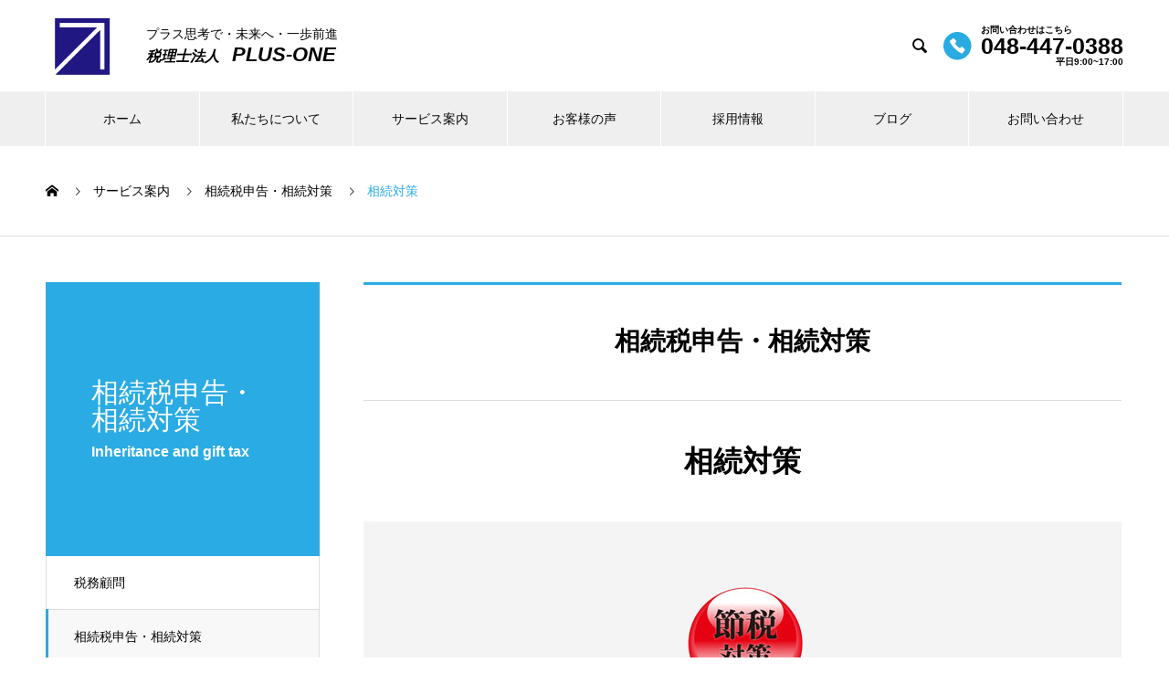

--- FILE ---
content_type: text/html; charset=UTF-8
request_url: https://toda-zeirishi.jp/service/inheritance-measures/
body_size: 69412
content:

<!DOCTYPE html>
<html lang="ja"
	prefix="og: https://ogp.me/ns#"  prefix="og: http://ogp.me/ns#">
<head>
<meta charset="UTF-8">
  <meta name="viewport" content="width=device-width, initial-scale=1">
  <meta name="description" content="相続対策は大きく分けて1. 相続税減額対策2. 納税資金の準備3. 親族で揉めないための争族対策の3つに分かれます。">
  <title>相続対策 - 税理士法人PLUS-ONE</title>

		<!-- All in One SEO 4.1.1.2 -->
		<meta name="description" content="相続対策は大きく分けて 1. 相続税減額対策 2. 納税資金の準備 3. 親族で揉めないための争族対策 の3つ..."/>
		<link rel="canonical" href="https://toda-zeirishi.jp/service/inheritance-measures/" />
		<meta property="og:site_name" content="税理士法人PLUS-ONE - 戸田市・蕨市周辺で経営サポートと相続税申告＆相続税対策に定評のある税理士事務所|  JR埼京線戸田駅徒歩30秒 駐車場もあり" />
		<meta property="og:type" content="article" />
		<meta property="og:title" content="相続対策 - 税理士法人PLUS-ONE" />
		<meta property="og:description" content="相続対策は大きく分けて 1. 相続税減額対策 2. 納税資金の準備 3. 親族で揉めないための争族対策 の3つ..." />
		<meta property="og:url" content="https://toda-zeirishi.jp/service/inheritance-measures/" />
		<meta property="article:published_time" content="2021-02-19T13:58:49Z" />
		<meta property="article:modified_time" content="2021-05-05T06:32:50Z" />
		<meta property="article:publisher" content="https://www.facebook.com/zeirishihoujin.plusone" />
		<meta name="twitter:card" content="summary" />
		<meta name="twitter:domain" content="toda-zeirishi.jp" />
		<meta name="twitter:title" content="相続対策 - 税理士法人PLUS-ONE" />
		<meta name="twitter:description" content="相続対策は大きく分けて 1. 相続税減額対策 2. 納税資金の準備 3. 親族で揉めないための争族対策 の3つ..." />
		<script type="application/ld+json" class="aioseo-schema">
			{"@context":"https:\/\/schema.org","@graph":[{"@type":"WebSite","@id":"https:\/\/toda-zeirishi.jp\/#website","url":"https:\/\/toda-zeirishi.jp\/","name":"\u7a0e\u7406\u58eb\u6cd5\u4ebaPLUS-ONE","description":"\u6238\u7530\u5e02\u30fb\u8568\u5e02\u5468\u8fba\u3067\u7d4c\u55b6\u30b5\u30dd\u30fc\u30c8\u3068\u76f8\u7d9a\u7a0e\u7533\u544a\uff06\u76f8\u7d9a\u7a0e\u5bfe\u7b56\u306b\u5b9a\u8a55\u306e\u3042\u308b\u7a0e\u7406\u58eb\u4e8b\u52d9\u6240|  JR\u57fc\u4eac\u7dda\u6238\u7530\u99c5\u5f92\u6b6930\u79d2 \u99d0\u8eca\u5834\u3082\u3042\u308a","publisher":{"@id":"https:\/\/toda-zeirishi.jp\/#organization"}},{"@type":"Organization","@id":"https:\/\/toda-zeirishi.jp\/#organization","name":"\u7a0e\u7406\u58eb\u6cd5\u4ebaPLUS-ONE","url":"https:\/\/toda-zeirishi.jp\/","logo":{"@type":"ImageObject","@id":"https:\/\/toda-zeirishi.jp\/#organizationLogo","url":"https:\/\/toda-zeirishi.jp\/wordpress\/wp-content\/uploads\/2021\/02\/logo_mark.png","width":"140","height":"140"},"image":{"@id":"https:\/\/toda-zeirishi.jp\/#organizationLogo"},"sameAs":["https:\/\/www.facebook.com\/zeirishihoujin.plusone"],"contactPoint":{"@type":"ContactPoint","telephone":"+81488387584","contactType":"Reservations"}},{"@type":"BreadcrumbList","@id":"https:\/\/toda-zeirishi.jp\/service\/inheritance-measures\/#breadcrumblist","itemListElement":[{"@type":"ListItem","@id":"https:\/\/toda-zeirishi.jp\/#listItem","position":"1","item":{"@id":"https:\/\/toda-zeirishi.jp\/#item","name":"\u30db\u30fc\u30e0","description":"\u6238\u7530\u5e02\u30fb\u8568\u5e02\u5468\u8fba\u3067\u7d4c\u55b6\u30b5\u30dd\u30fc\u30c8\u3068\u76f8\u7d9a\u7a0e\u7533\u544a\uff06\u76f8\u7d9a\u7a0e\u5bfe\u7b56\u306b\u5b9a\u8a55\u306e\u3042\u308b\u7a0e\u7406\u58eb\u4e8b\u52d9\u6240|  JR\u57fc\u4eac\u7dda\u6238\u7530\u99c5\u5f92\u6b6930\u79d2 \u99d0\u8eca\u5834\u3082\u3042\u308a","url":"https:\/\/toda-zeirishi.jp\/"},"nextItem":"https:\/\/toda-zeirishi.jp\/service\/inheritance-measures\/#listItem"},{"@type":"ListItem","@id":"https:\/\/toda-zeirishi.jp\/service\/inheritance-measures\/#listItem","position":"2","item":{"@id":"https:\/\/toda-zeirishi.jp\/service\/inheritance-measures\/#item","name":"\u76f8\u7d9a\u5bfe\u7b56","description":"\u76f8\u7d9a\u5bfe\u7b56\u306f\u5927\u304d\u304f\u5206\u3051\u3066 1. \u76f8\u7d9a\u7a0e\u6e1b\u984d\u5bfe\u7b56 2. \u7d0d\u7a0e\u8cc7\u91d1\u306e\u6e96\u5099 3. \u89aa\u65cf\u3067\u63c9\u3081\u306a\u3044\u305f\u3081\u306e\u4e89\u65cf\u5bfe\u7b56 \u306e3\u3064...","url":"https:\/\/toda-zeirishi.jp\/service\/inheritance-measures\/"},"previousItem":"https:\/\/toda-zeirishi.jp\/#listItem"}]},{"@type":"Person","@id":"https:\/\/toda-zeirishi.jp\/author\/admin_-toda-zeirishi\/#author","url":"https:\/\/toda-zeirishi.jp\/author\/admin_-toda-zeirishi\/","name":"\u7a0e\u7406\u58eb\u6cd5\u4eba PLUS-ONE","image":{"@type":"ImageObject","@id":"https:\/\/toda-zeirishi.jp\/service\/inheritance-measures\/#authorImage","url":"https:\/\/secure.gravatar.com\/avatar\/6a8a14a242e7ecdf07cf3105f5de2da4?s=96&d=mm&r=g","width":"96","height":"96","caption":"\u7a0e\u7406\u58eb\u6cd5\u4eba PLUS-ONE"},"sameAs":["https:\/\/www.facebook.com\/zeirishihoujin.plusone"]},{"@type":"WebPage","@id":"https:\/\/toda-zeirishi.jp\/service\/inheritance-measures\/#webpage","url":"https:\/\/toda-zeirishi.jp\/service\/inheritance-measures\/","name":"\u76f8\u7d9a\u5bfe\u7b56 - \u7a0e\u7406\u58eb\u6cd5\u4ebaPLUS-ONE","description":"\u76f8\u7d9a\u5bfe\u7b56\u306f\u5927\u304d\u304f\u5206\u3051\u3066 1. \u76f8\u7d9a\u7a0e\u6e1b\u984d\u5bfe\u7b56 2. \u7d0d\u7a0e\u8cc7\u91d1\u306e\u6e96\u5099 3. \u89aa\u65cf\u3067\u63c9\u3081\u306a\u3044\u305f\u3081\u306e\u4e89\u65cf\u5bfe\u7b56 \u306e3\u3064...","inLanguage":"ja","isPartOf":{"@id":"https:\/\/toda-zeirishi.jp\/#website"},"breadcrumb":{"@id":"https:\/\/toda-zeirishi.jp\/service\/inheritance-measures\/#breadcrumblist"},"author":"https:\/\/toda-zeirishi.jp\/service\/inheritance-measures\/#author","creator":"https:\/\/toda-zeirishi.jp\/service\/inheritance-measures\/#author","image":{"@type":"ImageObject","@id":"https:\/\/toda-zeirishi.jp\/#mainImage","url":"https:\/\/toda-zeirishi.jp\/wordpress\/wp-content\/uploads\/2021\/02\/souzoku_21_2_830_449.jpg","width":"830","height":"440"},"primaryImageOfPage":{"@id":"https:\/\/toda-zeirishi.jp\/service\/inheritance-measures\/#mainImage"},"datePublished":"2021-02-19T13:58:49+09:00","dateModified":"2021-05-05T06:32:50+09:00"}]}
		</script>
		<!-- All in One SEO -->

<link rel='dns-prefetch' href='//s.w.org' />
<link rel="alternate" type="application/rss+xml" title="税理士法人PLUS-ONE &raquo; フィード" href="https://toda-zeirishi.jp/feed/" />
<link rel="alternate" type="application/rss+xml" title="税理士法人PLUS-ONE &raquo; コメントフィード" href="https://toda-zeirishi.jp/comments/feed/" />
		<!-- This site uses the Google Analytics by MonsterInsights plugin v7.17.0 - Using Analytics tracking - https://www.monsterinsights.com/ -->
		<!-- Note: MonsterInsights is not currently configured on this site. The site owner needs to authenticate with Google Analytics in the MonsterInsights settings panel. -->
					<!-- No UA code set -->
				<!-- / Google Analytics by MonsterInsights -->
		<script type="text/javascript">
window._wpemojiSettings = {"baseUrl":"https:\/\/s.w.org\/images\/core\/emoji\/14.0.0\/72x72\/","ext":".png","svgUrl":"https:\/\/s.w.org\/images\/core\/emoji\/14.0.0\/svg\/","svgExt":".svg","source":{"concatemoji":"https:\/\/toda-zeirishi.jp\/wordpress\/wp-includes\/js\/wp-emoji-release.min.js?ver=6.0.11"}};
/*! This file is auto-generated */
!function(e,a,t){var n,r,o,i=a.createElement("canvas"),p=i.getContext&&i.getContext("2d");function s(e,t){var a=String.fromCharCode,e=(p.clearRect(0,0,i.width,i.height),p.fillText(a.apply(this,e),0,0),i.toDataURL());return p.clearRect(0,0,i.width,i.height),p.fillText(a.apply(this,t),0,0),e===i.toDataURL()}function c(e){var t=a.createElement("script");t.src=e,t.defer=t.type="text/javascript",a.getElementsByTagName("head")[0].appendChild(t)}for(o=Array("flag","emoji"),t.supports={everything:!0,everythingExceptFlag:!0},r=0;r<o.length;r++)t.supports[o[r]]=function(e){if(!p||!p.fillText)return!1;switch(p.textBaseline="top",p.font="600 32px Arial",e){case"flag":return s([127987,65039,8205,9895,65039],[127987,65039,8203,9895,65039])?!1:!s([55356,56826,55356,56819],[55356,56826,8203,55356,56819])&&!s([55356,57332,56128,56423,56128,56418,56128,56421,56128,56430,56128,56423,56128,56447],[55356,57332,8203,56128,56423,8203,56128,56418,8203,56128,56421,8203,56128,56430,8203,56128,56423,8203,56128,56447]);case"emoji":return!s([129777,127995,8205,129778,127999],[129777,127995,8203,129778,127999])}return!1}(o[r]),t.supports.everything=t.supports.everything&&t.supports[o[r]],"flag"!==o[r]&&(t.supports.everythingExceptFlag=t.supports.everythingExceptFlag&&t.supports[o[r]]);t.supports.everythingExceptFlag=t.supports.everythingExceptFlag&&!t.supports.flag,t.DOMReady=!1,t.readyCallback=function(){t.DOMReady=!0},t.supports.everything||(n=function(){t.readyCallback()},a.addEventListener?(a.addEventListener("DOMContentLoaded",n,!1),e.addEventListener("load",n,!1)):(e.attachEvent("onload",n),a.attachEvent("onreadystatechange",function(){"complete"===a.readyState&&t.readyCallback()})),(e=t.source||{}).concatemoji?c(e.concatemoji):e.wpemoji&&e.twemoji&&(c(e.twemoji),c(e.wpemoji)))}(window,document,window._wpemojiSettings);
</script>
<style type="text/css">
img.wp-smiley,
img.emoji {
	display: inline !important;
	border: none !important;
	box-shadow: none !important;
	height: 1em !important;
	width: 1em !important;
	margin: 0 0.07em !important;
	vertical-align: -0.1em !important;
	background: none !important;
	padding: 0 !important;
}
</style>
	<link rel='stylesheet' id='wp-block-library-css'  href='https://toda-zeirishi.jp/wordpress/wp-includes/css/dist/block-library/style.min.css?ver=6.0.11' type='text/css' media='all' />
<style id='wp-block-library-inline-css' type='text/css'>
.has-text-align-justify{text-align:justify;}
</style>
<link rel='stylesheet' id='mediaelement-css'  href='https://toda-zeirishi.jp/wordpress/wp-includes/js/mediaelement/mediaelementplayer-legacy.min.css?ver=4.2.16' type='text/css' media='all' />
<link rel='stylesheet' id='wp-mediaelement-css'  href='https://toda-zeirishi.jp/wordpress/wp-includes/js/mediaelement/wp-mediaelement.min.css?ver=6.0.11' type='text/css' media='all' />
<style id='global-styles-inline-css' type='text/css'>
body{--wp--preset--color--black: #000000;--wp--preset--color--cyan-bluish-gray: #abb8c3;--wp--preset--color--white: #ffffff;--wp--preset--color--pale-pink: #f78da7;--wp--preset--color--vivid-red: #cf2e2e;--wp--preset--color--luminous-vivid-orange: #ff6900;--wp--preset--color--luminous-vivid-amber: #fcb900;--wp--preset--color--light-green-cyan: #7bdcb5;--wp--preset--color--vivid-green-cyan: #00d084;--wp--preset--color--pale-cyan-blue: #8ed1fc;--wp--preset--color--vivid-cyan-blue: #0693e3;--wp--preset--color--vivid-purple: #9b51e0;--wp--preset--gradient--vivid-cyan-blue-to-vivid-purple: linear-gradient(135deg,rgba(6,147,227,1) 0%,rgb(155,81,224) 100%);--wp--preset--gradient--light-green-cyan-to-vivid-green-cyan: linear-gradient(135deg,rgb(122,220,180) 0%,rgb(0,208,130) 100%);--wp--preset--gradient--luminous-vivid-amber-to-luminous-vivid-orange: linear-gradient(135deg,rgba(252,185,0,1) 0%,rgba(255,105,0,1) 100%);--wp--preset--gradient--luminous-vivid-orange-to-vivid-red: linear-gradient(135deg,rgba(255,105,0,1) 0%,rgb(207,46,46) 100%);--wp--preset--gradient--very-light-gray-to-cyan-bluish-gray: linear-gradient(135deg,rgb(238,238,238) 0%,rgb(169,184,195) 100%);--wp--preset--gradient--cool-to-warm-spectrum: linear-gradient(135deg,rgb(74,234,220) 0%,rgb(151,120,209) 20%,rgb(207,42,186) 40%,rgb(238,44,130) 60%,rgb(251,105,98) 80%,rgb(254,248,76) 100%);--wp--preset--gradient--blush-light-purple: linear-gradient(135deg,rgb(255,206,236) 0%,rgb(152,150,240) 100%);--wp--preset--gradient--blush-bordeaux: linear-gradient(135deg,rgb(254,205,165) 0%,rgb(254,45,45) 50%,rgb(107,0,62) 100%);--wp--preset--gradient--luminous-dusk: linear-gradient(135deg,rgb(255,203,112) 0%,rgb(199,81,192) 50%,rgb(65,88,208) 100%);--wp--preset--gradient--pale-ocean: linear-gradient(135deg,rgb(255,245,203) 0%,rgb(182,227,212) 50%,rgb(51,167,181) 100%);--wp--preset--gradient--electric-grass: linear-gradient(135deg,rgb(202,248,128) 0%,rgb(113,206,126) 100%);--wp--preset--gradient--midnight: linear-gradient(135deg,rgb(2,3,129) 0%,rgb(40,116,252) 100%);--wp--preset--duotone--dark-grayscale: url('#wp-duotone-dark-grayscale');--wp--preset--duotone--grayscale: url('#wp-duotone-grayscale');--wp--preset--duotone--purple-yellow: url('#wp-duotone-purple-yellow');--wp--preset--duotone--blue-red: url('#wp-duotone-blue-red');--wp--preset--duotone--midnight: url('#wp-duotone-midnight');--wp--preset--duotone--magenta-yellow: url('#wp-duotone-magenta-yellow');--wp--preset--duotone--purple-green: url('#wp-duotone-purple-green');--wp--preset--duotone--blue-orange: url('#wp-duotone-blue-orange');--wp--preset--font-size--small: 13px;--wp--preset--font-size--medium: 20px;--wp--preset--font-size--large: 36px;--wp--preset--font-size--x-large: 42px;}.has-black-color{color: var(--wp--preset--color--black) !important;}.has-cyan-bluish-gray-color{color: var(--wp--preset--color--cyan-bluish-gray) !important;}.has-white-color{color: var(--wp--preset--color--white) !important;}.has-pale-pink-color{color: var(--wp--preset--color--pale-pink) !important;}.has-vivid-red-color{color: var(--wp--preset--color--vivid-red) !important;}.has-luminous-vivid-orange-color{color: var(--wp--preset--color--luminous-vivid-orange) !important;}.has-luminous-vivid-amber-color{color: var(--wp--preset--color--luminous-vivid-amber) !important;}.has-light-green-cyan-color{color: var(--wp--preset--color--light-green-cyan) !important;}.has-vivid-green-cyan-color{color: var(--wp--preset--color--vivid-green-cyan) !important;}.has-pale-cyan-blue-color{color: var(--wp--preset--color--pale-cyan-blue) !important;}.has-vivid-cyan-blue-color{color: var(--wp--preset--color--vivid-cyan-blue) !important;}.has-vivid-purple-color{color: var(--wp--preset--color--vivid-purple) !important;}.has-black-background-color{background-color: var(--wp--preset--color--black) !important;}.has-cyan-bluish-gray-background-color{background-color: var(--wp--preset--color--cyan-bluish-gray) !important;}.has-white-background-color{background-color: var(--wp--preset--color--white) !important;}.has-pale-pink-background-color{background-color: var(--wp--preset--color--pale-pink) !important;}.has-vivid-red-background-color{background-color: var(--wp--preset--color--vivid-red) !important;}.has-luminous-vivid-orange-background-color{background-color: var(--wp--preset--color--luminous-vivid-orange) !important;}.has-luminous-vivid-amber-background-color{background-color: var(--wp--preset--color--luminous-vivid-amber) !important;}.has-light-green-cyan-background-color{background-color: var(--wp--preset--color--light-green-cyan) !important;}.has-vivid-green-cyan-background-color{background-color: var(--wp--preset--color--vivid-green-cyan) !important;}.has-pale-cyan-blue-background-color{background-color: var(--wp--preset--color--pale-cyan-blue) !important;}.has-vivid-cyan-blue-background-color{background-color: var(--wp--preset--color--vivid-cyan-blue) !important;}.has-vivid-purple-background-color{background-color: var(--wp--preset--color--vivid-purple) !important;}.has-black-border-color{border-color: var(--wp--preset--color--black) !important;}.has-cyan-bluish-gray-border-color{border-color: var(--wp--preset--color--cyan-bluish-gray) !important;}.has-white-border-color{border-color: var(--wp--preset--color--white) !important;}.has-pale-pink-border-color{border-color: var(--wp--preset--color--pale-pink) !important;}.has-vivid-red-border-color{border-color: var(--wp--preset--color--vivid-red) !important;}.has-luminous-vivid-orange-border-color{border-color: var(--wp--preset--color--luminous-vivid-orange) !important;}.has-luminous-vivid-amber-border-color{border-color: var(--wp--preset--color--luminous-vivid-amber) !important;}.has-light-green-cyan-border-color{border-color: var(--wp--preset--color--light-green-cyan) !important;}.has-vivid-green-cyan-border-color{border-color: var(--wp--preset--color--vivid-green-cyan) !important;}.has-pale-cyan-blue-border-color{border-color: var(--wp--preset--color--pale-cyan-blue) !important;}.has-vivid-cyan-blue-border-color{border-color: var(--wp--preset--color--vivid-cyan-blue) !important;}.has-vivid-purple-border-color{border-color: var(--wp--preset--color--vivid-purple) !important;}.has-vivid-cyan-blue-to-vivid-purple-gradient-background{background: var(--wp--preset--gradient--vivid-cyan-blue-to-vivid-purple) !important;}.has-light-green-cyan-to-vivid-green-cyan-gradient-background{background: var(--wp--preset--gradient--light-green-cyan-to-vivid-green-cyan) !important;}.has-luminous-vivid-amber-to-luminous-vivid-orange-gradient-background{background: var(--wp--preset--gradient--luminous-vivid-amber-to-luminous-vivid-orange) !important;}.has-luminous-vivid-orange-to-vivid-red-gradient-background{background: var(--wp--preset--gradient--luminous-vivid-orange-to-vivid-red) !important;}.has-very-light-gray-to-cyan-bluish-gray-gradient-background{background: var(--wp--preset--gradient--very-light-gray-to-cyan-bluish-gray) !important;}.has-cool-to-warm-spectrum-gradient-background{background: var(--wp--preset--gradient--cool-to-warm-spectrum) !important;}.has-blush-light-purple-gradient-background{background: var(--wp--preset--gradient--blush-light-purple) !important;}.has-blush-bordeaux-gradient-background{background: var(--wp--preset--gradient--blush-bordeaux) !important;}.has-luminous-dusk-gradient-background{background: var(--wp--preset--gradient--luminous-dusk) !important;}.has-pale-ocean-gradient-background{background: var(--wp--preset--gradient--pale-ocean) !important;}.has-electric-grass-gradient-background{background: var(--wp--preset--gradient--electric-grass) !important;}.has-midnight-gradient-background{background: var(--wp--preset--gradient--midnight) !important;}.has-small-font-size{font-size: var(--wp--preset--font-size--small) !important;}.has-medium-font-size{font-size: var(--wp--preset--font-size--medium) !important;}.has-large-font-size{font-size: var(--wp--preset--font-size--large) !important;}.has-x-large-font-size{font-size: var(--wp--preset--font-size--x-large) !important;}
</style>
<link rel='stylesheet' id='contact-form-7-css'  href='https://toda-zeirishi.jp/wordpress/wp-content/plugins/contact-form-7/includes/css/styles.css?ver=5.4.1' type='text/css' media='all' />
<link rel='stylesheet' id='tablepress-default-css'  href='https://toda-zeirishi.jp/wordpress/wp-content/tablepress-combined.min.css?ver=12' type='text/css' media='all' />
<link rel='stylesheet' id='fancybox-css'  href='https://toda-zeirishi.jp/wordpress/wp-content/plugins/easy-fancybox/css/jquery.fancybox.min.css?ver=1.3.24' type='text/css' media='screen' />
<link rel='stylesheet' id='nano-style-css'  href='https://toda-zeirishi.jp/wordpress/wp-content/themes/nano_tcd065/style.css?ver=1.3.1' type='text/css' media='all' />
<link rel='stylesheet' id='jetpack_css-css'  href='https://toda-zeirishi.jp/wordpress/wp-content/plugins/jetpack/css/jetpack.css?ver=11.7.3' type='text/css' media='all' />
<script type='text/javascript' src='https://toda-zeirishi.jp/wordpress/wp-includes/js/jquery/jquery.min.js?ver=3.6.0' id='jquery-core-js'></script>
<script type='text/javascript' src='https://toda-zeirishi.jp/wordpress/wp-includes/js/jquery/jquery-migrate.min.js?ver=3.3.2' id='jquery-migrate-js'></script>
<link rel="https://api.w.org/" href="https://toda-zeirishi.jp/wp-json/" /><link rel='shortlink' href='https://toda-zeirishi.jp/?p=23' />
<link rel="alternate" type="application/json+oembed" href="https://toda-zeirishi.jp/wp-json/oembed/1.0/embed?url=https%3A%2F%2Ftoda-zeirishi.jp%2Fservice%2Finheritance-measures%2F" />
<link rel="alternate" type="text/xml+oembed" href="https://toda-zeirishi.jp/wp-json/oembed/1.0/embed?url=https%3A%2F%2Ftoda-zeirishi.jp%2Fservice%2Finheritance-measures%2F&#038;format=xml" />
	<style>img#wpstats{display:none}</style>
		<link rel="shortcut icon" href="https://toda-zeirishi.jp/wordpress/wp-content/uploads/2021/02/logo_mark.png">
<style>
.c-comment__form-submit:hover,.p-cb__item-btn a,.c-pw__btn,.p-readmore__btn:hover,.p-page-links a:hover span,.p-page-links > span,.p-pager a:hover,.p-pager span,.p-pagetop:focus,.p-pagetop:hover,.p-widget__title{background: #2aabe4}.p-breadcrumb__item{color: #2aabe4}.widget_nav_menu a:hover,.p-article02 a:hover .p-article02__title{color: #2aabe4}.p-entry__body a{color: #2aabe4}body{font-family: "Segoe UI", Verdana, "游ゴシック", YuGothic, "Hiragino Kaku Gothic ProN", Meiryo, sans-serif}.c-logo,.p-page-header__title,.p-banner__title,.p-cover__title,.p-archive-header__title,.p-article05__title,.p-article09__title,.p-cb__item-title,.p-article11__title,.p-article12__title,.p-index-content01__title,.p-header-content__title,.p-megamenu01__item-list > li > a,.p-article13__title,.p-megamenu02__title,.p-cover__header-title{font-family: "Times New Roman", "游明朝", "Yu Mincho", "游明朝体", "YuMincho", "ヒラギノ明朝 Pro W3", "Hiragino Mincho Pro", "HiraMinProN-W3", "HGS明朝E", "ＭＳ Ｐ明朝", "MS PMincho", serif; font-weight: 500}.p-hover-effect--type1:hover img{-webkit-transform: scale(1.2);transform: scale(1.2)}.p-blog__title{color: #000000;font-size: 28px}.p-cat--1{color: ;border: 1px solid }.p-cat--2{color: #000000;border: 1px solid #000000}.p-cat--5{color: #000000;border: 1px solid #000000}.p-cat--8{color: #000000;border: 1px solid #000000}.p-cat--11{color: ;border: 1px solid }.p-cat--20{color: #000000;border: 1px solid #000000}.p-cat--6{color: ;border: 1px solid }.p-cat--21{color: #000000;border: 1px solid #000000}.p-cat--9{color: ;border: 1px solid }.p-article04:hover a .p-article04__title{color: #2aabe4}.p-article06__content{border-left: 4px solid #2aabe4}.p-article06__title a:hover{color: #2aabe4}.p-article06__cat:hover{background: #2aabe4}.l-header{background: #ffffff}.l-header--fixed.is-active{background: #ffffff}.l-header__desc{color: #000000;font-size: 14px}.l-header__nav{background: #efefef}.p-global-nav > li > a,.p-menu-btn{color: #0a0a0a}.p-global-nav > li > a:hover,.p-global-nav > .current-menu-item > a{background: #2aabe4;color: #ffffff}.p-global-nav .sub-menu a{background: #efefef;color: #000000}.p-global-nav .sub-menu a:hover{background: #5dbae2;color: #ffffff}.p-global-nav .menu-item-has-children > a > .p-global-nav__toggle::before{border-color: #0a0a0a}.p-megamenu02::before{background: #2aabe4}.p-megamenu02__list a:hover .p-article13__title{color: #2aabe4}.p-footer-banners{background: #f4f4f4}.p-info{background: #ffffff;color: #000000}.p-info__logo{font-size: 40px}.p-info__desc{color: #000000;font-size: 14px}.p-footer-widgets{background: #201782;color: #ffffff}.p-footer-widget__title{color: #ffffff}.p-footer-nav{background: #201782;color: #ffffff}.p-footer-nav a{color: #ffffff}.p-footer-nav a:hover{color: #ffffff}.p-copyright{background: #0a0000}.p-blog__title,.p-entry,.p-headline,.p-cat-list__title{border-top: 3px solid #2aabe4}.p-works-entry__header{border-bottom: 3px solid #2aabe4}.p-article01 a:hover .p-article01__title,.p-article03 a:hover .p-article03__title,.p-article05__link,.p-article08__title a:hover,.p-article09__link,.p-article07 a:hover .p-article07__title,.p-article10 a:hover .p-article10__title{color: #2aabe4}.p-page-header,.p-list__item a::before,.p-cover__header,.p-works-entry__cat:hover,.p-service-cat-header{background: #2aabe4}.p-page-header__title,.p-cover__header-title{color: #ffffff;font-size: 30px}.p-page-header__sub,.p-cover__header-sub{color: #ffffff;font-size: 16px}.p-service-entry__title{font-size: 32px}.p-entry__body{font-size: 16px}@media screen and (max-width: 767px) {.p-blog__title{font-size: 24px}.p-list .is-current > a{color: #2aabe4}.p-service-entry__title{font-size: 20px}.p-entry__body{font-size: 14px}}@media screen and (max-width: 1199px) {.p-global-nav > li > a,.p-global-nav > li > a:hover{background: #ffffff;color: #000000}}@media screen and (max-width: 991px) {.p-page-header__title,.p-cover__header-title{font-size: 20px}.p-page-header__sub,.p-cover__header-sub{font-size: 14px}}.c-load--type1 { border: 3px solid rgba(42, 171, 228, 0.2); border-top-color: #2aabe4; }
</style>
		<style type="text/css" id="wp-custom-css">
			* {
    -webkit-box-sizing: border-box;
            box-sizing: border-box;
}
a {
    text-decoration: none;
}
.card-area {
    display: -webkit-box;
    display: -ms-flexbox;
    display: flex;
    -webkit-box-pack: center;
        -ms-flex-pack: center;
            justify-content: center; 
    -ms-flex-wrap: wrap;    
        flex-wrap: wrap;
    max-width: 1100px;
    margin: 0 auto;
}
.card-content {
    padding: 30px;
    width: 350px;
}
.card-content:nth-child(even){
    background-color: #ebf5f7;
} 
.card-content:nth-child(odd){
    background-color: #d8edf2;
} 

.card-content .card-contnet-img {
    display: block;
    margin: 0 auto 10px;
}

.card-content .card-content-ttl {
		font-family: 'Yu Mincho Light','YuMincho','Yu Mincho','游明朝体',sans-serif;
    font-size: 26px;
    margin: 0 0 10px;
    text-align: center;
}

.card-content .card-content-eng {
    display: block;
    font-size: 18px;
    margin: 0 0 40px;
    text-align: center;
}
.card-content .card-content-btn{
	width: 270px;
	margin: 0 auto;
}
.c-btn  {
    display: block;
    padding: 14px 0;
    background-color: #2aabe4;
    width: 100%;
    text-align: center;
}

.c-btn:hover{
    opacity: .8;
}

.c-btn > span {
    position: relative;
    font-size: 18px;
    color: white;
}
.c-btn-arrow::after {
    content: '＞';
    position: absolute;
    right: 0;
    top: 50%;
    -webkit-transform: translate(150%, -50%);
            transform: translate(150%, -50%);
}

.p-index-content02.p-cb__item.l-inner{
    display: none;
}

/* ================================
# 採用情報
=================================*/
.p-recruit-area {
    background-color: #f2f2f2;
    display: -webkit-box;
    display: -ms-flexbox;
    display: flex;
    -ms-flex-wrap: wrap;
        flex-wrap: wrap;
    -webkit-box-pack: center;
        -ms-flex-pack: center;
            justify-content: center
}
.recruit-area__left {
    width: 415px;
    padding: 0 10px;
}
.recruit-left__heading-area {
    display: -webkit-box;
    display: -ms-flexbox;
    display: flex;
    -webkit-box-align: center;
        -ms-flex-align: center;
            align-items: center;
    -webkit-box-pack: center;
        -ms-flex-pack: center;
            justify-content: center;
    margin-bottom: 30px;
}
.recruit-left__heading-img {

}
.recruit-left__heading-ttl {
    margin: 0 0 10px;
}
.recruit-left__heading-ttl-eng {
    text-align: center;
}
.recruit-left-message {
    font-size: 23px;
    text-align: center;
    line-height: 2.0;
    margin: 0 0 50px;
}
.recruit-area-left-btn {
    width: 300px;
    margin: 0 auto 30px;
}
.recruit-area__right {
    background: url(https://toda-zeirishi.jp/wordpress/wp-content/uploads/2021/02/bg_recruit01.jpg) no-repeat;
    background-size: contain;
    background-position: center;
}
.recruit-right-heading {
    font-size: 30px;
    font-weight: bold;
    display: block;
    text-align: center;
    margin: 20px 0 10px;
		line-height: 1.2;
}
.recruit-right-img {
    width: 600px;
    max-width: 95%;
}
.p-index-content07.p-cb__item.l-inner{
	max-width:100%;
	width:100%;
}

/* ================================
# ABOUT
=================================*/
.c-about-area {
	font-family: 'Yu Mincho Light','YuMincho','Yu Mincho','游明朝体',sans-serif;
    display: -webkit-box;
    display: -ms-flexbox;
    display: flex;
    -ms-flex-pack: distribute;
        justify-content: space-around;
    -ms-flex-wrap: wrap;
        flex-wrap: wrap;
    padding: 50px 0;
    max-width: 1030px;
    margin: 0 auto;
}
.about-right__heading-ttl {
    margin: 0 0 10px;
}
.about-right__heading-ttl-eng {
    display: block;
    text-align: center;
}
.map {
    position: relative;
    padding-top: 38%;
    max-width: 515px;
    width: 100%;
}
.map iframe {
    position: absolute;
    top: 0;
    left:0;
    width: 100%;
    height: 100%;
    max-height: 515px;
    max-width: 515px;
}
.about-right {
    width: 340px;
}
.about-right__heading-area {
    
    margin-bottom: 10px;
}
.about-right__heading-icon {
    display: block;
    margin: 0 auto;
}
.about-right__heading-text {
    margin: 5px 0 5px;
    text-align: center;
}
.about-right__company {
    text-align: center;
    margin: 0 0 20px;
}
.about-right__company-label {
    font-weight: bold;
    margin-right: 10px;
}
.about-right__company-name {
    font-size: 30px;
    font-style: italic;
    font-weight: bold;
}
.about-right__address {
    margin: 0 0 10px;
}
.about-right__tel{
	margin: 0 0 15px;
}
.about-right__tel-label {
    margin-right: 10px;
    font-size: 22px;
}
.about-right__tel-num {
    font-size: 35px;
    font-weight: bold;
}
.about-right__name {
    margin: 0 0 10px;
    text-align: center;
    font-size: 20px;
}
.about-right__profile-area {
    text-align: center;
    margin: 0 0 30px;
}
.about-right__profile-label {
    margin-right: 15px;
    font-size: 14px;
}
.about-right__profile-name {
    font-size: 18px;
}
.about-right-btn {
    width: 300px;
    margin: 0 auto;
}


		</style>
		<!-- Global site tag (gtag.js) - Google Analytics -->
<script async src="https://www.googletagmanager.com/gtag/js?id=G-DRVR0338NP"></script>
<script>
  window.dataLayer = window.dataLayer || [];
  function gtag(){dataLayer.push(arguments);}
  gtag('js', new Date());

  gtag('config', 'G-DRVR0338NP');
</script>
	
<!-- Global site tag (gtag.js) - Google Analytics -->
<script async src="https://www.googletagmanager.com/gtag/js?id=UA-217209245-1"></script>
<script>
  window.dataLayer = window.dataLayer || [];
  function gtag(){dataLayer.push(arguments);}
  gtag('js', new Date());

  gtag('config', 'UA-217209245-1');
</script>

	
</head>
<body class="service-template-default single single-service postid-23">

  <div id="site_loader_overlay">
  <div id="site_loader_animation" class="c-load--type1">
      </div>
</div>

  <header id="js-header" class="l-header">
    <div class="l-header__inner l-inner">

      <div class="l-header__logo c-logo">
    <a href="https://toda-zeirishi.jp/">
    <img src="https://toda-zeirishi.jp/wordpress/wp-content/uploads/2021/02/logo_mark.png" alt="税理士法人PLUS-ONE" width="140">
  </a>
  </div>

      <p class="l-header__desc">
        プラス思考で・未来へ・一歩前進        <br>
        <span class="custom-toda__header-company"><span class="custom-toda__header-company-label">税理士法人</span> <span class="custom-toda__header-company-name">PLUS-ONE</span></span>
      </p>

            <form id="js-header__form" role="search" method="get" class="l-header__form" action="https://toda-zeirishi.jp/" _lpchecked="1">
		    <input id="js-header__form-input" class="l-header__form-input" type="text" value="" name="s" tabindex="-1">
        <button id="js-header__form-close" class="l-header__form-close p-close-btn" aria-hidden="true" type="button">閉じる</button>
      </form>
      <button id="js-header__search" class="l-header__search" aria-hidden="true">&#xe915;</button>
            <div class="custom-toda_header-phone-area">
        <img src="https://toda-zeirishi.jp/wordpress/wp-content/uploads/2021/02/icon09.png" alt="電話">
        <div class="custom-toda_header-phone-wrap">
          <p>お問い合わせはこちら</p>
          <p>048-447-0388</p>
          <p>平日9:00~17:00</p>
        </div>
      </div>

    </div>
    <button id="js-menu-btn" class="p-menu-btn c-menu-btn"></button>
    <nav id="js-header__nav" class="l-header__nav">
      <ul id="js-global-nav" class="p-global-nav l-inner"><li id="menu-item-98" class="menu-item menu-item-type-custom menu-item-object-custom menu-item-home menu-item-98"><a href="https://toda-zeirishi.jp/">ホーム<span class="p-global-nav__toggle"></span></a></li>
<li id="menu-item-99" class="menu-item menu-item-type-custom menu-item-object-custom menu-item-has-children menu-item-99"><a href="https://toda-zeirishi.jp/company/">私たちについて<span class="p-global-nav__toggle"></span></a>
<ul class="sub-menu">
	<li id="menu-item-1742" class="menu-item menu-item-type-post_type menu-item-object-company menu-item-1742"><a href="https://toda-zeirishi.jp/company/philosophy/">経営理念<span class="p-global-nav__toggle"></span></a></li>
	<li id="menu-item-280" class="menu-item menu-item-type-custom menu-item-object-custom menu-item-280"><a href="https://toda-zeirishi.jp/company/about-us/">事務所案内・アクセス<span class="p-global-nav__toggle"></span></a></li>
	<li id="menu-item-281" class="menu-item menu-item-type-custom menu-item-object-custom menu-item-281"><a href="https://toda-zeirishi.jp/company/certified/">代表者・資格者<span class="p-global-nav__toggle"></span></a></li>
</ul>
</li>
<li id="menu-item-100" class="menu-item menu-item-type-custom menu-item-object-custom menu-item-has-children menu-item-100"><a href="https://toda-zeirishi.jp/service/">サービス案内<span class="p-global-nav__toggle"></span></a>
<ul class="sub-menu">
	<li id="menu-item-395" class="menu-item menu-item-type-taxonomy menu-item-object-service_category menu-item-395"><a href="https://toda-zeirishi.jp/service_category/tax-accountant-advisor/">税務顧問<span class="p-global-nav__toggle"></span></a></li>
	<li id="menu-item-397" class="menu-item menu-item-type-taxonomy menu-item-object-service_category current-service-ancestor current-menu-parent current-service-parent menu-item-397"><a href="https://toda-zeirishi.jp/service_category/inheritance-and-gift-tax/">相続税申告・相続対策<span class="p-global-nav__toggle"></span></a></li>
	<li id="menu-item-396" class="menu-item menu-item-type-taxonomy menu-item-object-service_category menu-item-396"><a href="https://toda-zeirishi.jp/service_category/management-support/">経営サポート<span class="p-global-nav__toggle"></span></a></li>
	<li id="menu-item-398" class="menu-item menu-item-type-taxonomy menu-item-object-service_category menu-item-398"><a href="https://toda-zeirishi.jp/service_category/labor-support/">労務サポート<span class="p-global-nav__toggle"></span></a></li>
</ul>
</li>
<li id="menu-item-142" class="menu-item menu-item-type-post_type_archive menu-item-object-works menu-item-142"><a href="https://toda-zeirishi.jp/voice/">お客様の声<span class="p-global-nav__toggle"></span></a></li>
<li id="menu-item-102" class="menu-item menu-item-type-post_type menu-item-object-page menu-item-has-children menu-item-102"><a href="https://toda-zeirishi.jp/recruit/">採用情報<span class="p-global-nav__toggle"></span></a>
<ul class="sub-menu">
	<li id="menu-item-569" class="menu-item menu-item-type-post_type menu-item-object-page menu-item-569"><a href="https://toda-zeirishi.jp/recruit/about-plusone/">PLUS-ONEの紹介<span class="p-global-nav__toggle"></span></a></li>
	<li id="menu-item-568" class="menu-item menu-item-type-post_type menu-item-object-page menu-item-568"><a href="https://toda-zeirishi.jp/recruit/voice_staff/">先輩社員の声<span class="p-global-nav__toggle"></span></a></li>
	<li id="menu-item-567" class="menu-item menu-item-type-post_type menu-item-object-page menu-item-567"><a href="https://toda-zeirishi.jp/recruit/entry/">募集要項<span class="p-global-nav__toggle"></span></a></li>
</ul>
</li>
<li id="menu-item-103" class="menu-item menu-item-type-custom menu-item-object-custom menu-item-103"><a href="https://toda-zeirishi.jp/blog/">ブログ<span class="p-global-nav__toggle"></span></a></li>
<li id="menu-item-104" class="menu-item menu-item-type-post_type menu-item-object-page menu-item-104"><a href="https://toda-zeirishi.jp/contact/">お問い合わせ<span class="p-global-nav__toggle"></span></a></li>
</ul>      <button id="js-header__nav-close" class="l-header__nav-close p-close-btn">閉じる</button>
    </nav>

    
  </header>
  <main class="l-main">

<ol class="p-breadcrumb c-breadcrumb l-inner" itemscope itemtype="http://schema.org/BreadcrumbList">
<li class="p-breadcrumb__item c-breadcrumb__item c-breadcrumb__item--home" itemprop="itemListElement" itemscope itemtype="http://schema.org/ListItem"><a href="https://toda-zeirishi.jp/" itemprop="item"><span itemprop="name">HOME</span></a><meta itemprop="position" content="1"></li>
<li class="p-breadcrumb__item c-breadcrumb__item" itemprop="itemListElement" itemscope itemtype="http://schema.org/ListItem"><a href="https://toda-zeirishi.jp/service/" itemprop="item"><span itemprop="name">サービス案内</span></a><meta itemprop="position" content="2"></li>
<li class="p-breadcrumb__item c-breadcrumb__item" itemprop="itemListElement" itemscope itemtype="http://schema.org/ListItem"><a href="https://toda-zeirishi.jp/service_category/inheritance-and-gift-tax/" itemprop="item"><span itemprop="name">相続税申告・相続対策</span></a><meta itemprop="position" content="3"></li>
<li class="p-breadcrumb__item c-breadcrumb__item" itemprop="itemListElement" itemscope itemtype="http://schema.org/ListItem"><span itemprop="name">相続対策</span><meta itemprop="position" content="4"></li>
</ol>

<div class="l-contents l-contents--grid">

  <div class="l-contents__inner l-inner">

    <header class="l-page-header">
  <div class="p-page-header">
    <h1 class="p-page-header__title">相続税申告・相続対策</h1>
    <p class="p-page-header__sub">Inheritance and gift tax</p>
  </div>
  <ul id="js-list" class="p-list">
<li class="p-list__item"><a href="https://toda-zeirishi.jp/service_category/tax-accountant-advisor/">税務顧問</a></li><li class="p-list__item is-current is-parent"><a href="https://toda-zeirishi.jp/service_category/inheritance-and-gift-tax/">相続税申告・相続対策</a></li><li class="p-list__item"><a href="https://toda-zeirishi.jp/service_category/management-support/">経営サポート</a></li><li class="p-list__item"><a href="https://toda-zeirishi.jp/service_category/labor-support/">労務サポート</a></li></ul>
</header>

    <div class="l-primary">

            <article class="p-service-entry">

                <div class="p-headline p-headline--lg">相続税申告・相続対策</div>
        
        <header class="p-service-entry__header">
          <h1 class="p-service-entry__title">相続対策</h1>

                    <div class="p-service-entry__img">
            <img width="830" height="440" src="https://toda-zeirishi.jp/wordpress/wp-content/uploads/2021/02/souzoku_21_2_830_449.jpg" class="attachment-full size-full wp-post-image" alt="相続対策イメージ" srcset="https://toda-zeirishi.jp/wordpress/wp-content/uploads/2021/02/souzoku_21_2_830_449.jpg 830w, https://toda-zeirishi.jp/wordpress/wp-content/uploads/2021/02/souzoku_21_2_830_449-300x159.jpg 300w, https://toda-zeirishi.jp/wordpress/wp-content/uploads/2021/02/souzoku_21_2_830_449-768x407.jpg 768w, https://toda-zeirishi.jp/wordpress/wp-content/uploads/2021/02/souzoku_21_2_830_449-790x420.jpg 790w" sizes="(max-width: 830px) 100vw, 830px" />          </div>
          
        </header>
        <div class="p-entry__body">
        <p>相続対策は大きく分けて<br />
<strong>1. 相続税減額対策<br />
2. 納税資金の準備<br />
3. 親族で揉めないための争族対策<br />
の3つに分かれます。<br /></strong><br />
そのどれもが重要であることは言うまでもありませんが、共通して言えることは「早く始めれば始めるほど、打てる対策も増える」ということです。まずは、税理士法人PLUS-ONEにご相談下さい。<br />
では、相続対策とは具体的にどんなことをするのでしょうか？</p>
<h3 class="style3b">相続対策の手順</h3>
<h4 class="style4a">手順1. 相続財産の把握</h4>
<p>相続対策の第一歩は、現在の所有財産を正しく把握することです。<br />
所有財産には、土地・建物などの不動産、自動車、現金、預貯金、有価証券などの「プラスの財産」の他、借金、負債、さらには損害賠償責任などの「マイナスの財産」もあります。<br />
プラスの財産については、何となく把握しているかも知れませんが、マイナスの財産については調べてみないとわからないことが多いようです。<br />
ですから、まずはプラスマイナスに関係なく、全ての所有財産を把握することが大切です。</p>
<div class="post_row">
<div class="post_col post_col-2"><img loading="lazy" src="https://toda-zeirishi.jp/wordpress/wp-content/uploads/2021/02/souzoku_22_1_800_533-1.jpg" alt="相続対策イメージ" width="800" height="533" class="alignnone size-full wp-image-360" srcset="https://toda-zeirishi.jp/wordpress/wp-content/uploads/2021/02/souzoku_22_1_800_533-1.jpg 800w, https://toda-zeirishi.jp/wordpress/wp-content/uploads/2021/02/souzoku_22_1_800_533-1-300x200.jpg 300w, https://toda-zeirishi.jp/wordpress/wp-content/uploads/2021/02/souzoku_22_1_800_533-1-768x512.jpg 768w, https://toda-zeirishi.jp/wordpress/wp-content/uploads/2021/02/souzoku_22_1_800_533-1-600x400.jpg 600w" sizes="(max-width: 800px) 100vw, 800px" /></div>
<div class="post_col post_col-2"><img loading="lazy" src="https://toda-zeirishi.jp/wordpress/wp-content/uploads/2021/02/souzoku_22_800_533-1.jpg" alt="相続対策イメージ" width="800" height="533" class="alignnone size-full wp-image-361" srcset="https://toda-zeirishi.jp/wordpress/wp-content/uploads/2021/02/souzoku_22_800_533-1.jpg 800w, https://toda-zeirishi.jp/wordpress/wp-content/uploads/2021/02/souzoku_22_800_533-1-300x200.jpg 300w, https://toda-zeirishi.jp/wordpress/wp-content/uploads/2021/02/souzoku_22_800_533-1-768x512.jpg 768w, https://toda-zeirishi.jp/wordpress/wp-content/uploads/2021/02/souzoku_22_800_533-1-600x400.jpg 600w" sizes="(max-width: 800px) 100vw, 800px" /></div>
</div>
<h4 class="style4a">手順2. 相続人の把握</h4>
<p><img loading="lazy" src="https://toda-zeirishi.jp/wordpress/wp-content/uploads/2021/02/souzoku_23_800_533-1-300x200.jpg" alt="相続対策イメージ" width="300" height="200" class="alignright size-medium wp-image-362" srcset="https://toda-zeirishi.jp/wordpress/wp-content/uploads/2021/02/souzoku_23_800_533-1-300x200.jpg 300w, https://toda-zeirishi.jp/wordpress/wp-content/uploads/2021/02/souzoku_23_800_533-1-768x512.jpg 768w, https://toda-zeirishi.jp/wordpress/wp-content/uploads/2021/02/souzoku_23_800_533-1-600x400.jpg 600w, https://toda-zeirishi.jp/wordpress/wp-content/uploads/2021/02/souzoku_23_800_533-1.jpg 800w" sizes="(max-width: 300px) 100vw, 300px" />次に把握しておきたいのが相続人です。<br />
相続人とは、「被相続人が遺した財産を受け取るべき人」で、民法でその範囲と法定相続分が定められています。まずは配偶者、次に子供、子供や孫等がいない場合には父母や祖父母、それらもいない場合には兄弟姉妹が相続人となります。<br />
こちらについても、実際に調べてみて初めてわかることも多々ありますので、早めに調べておきましょう。<br />
<br clear="all" />
</p>
<h4 class="style4a">手順3. 相続税の試算</h4>
<p><img loading="lazy" src="https://toda-zeirishi.jp/wordpress/wp-content/uploads/2021/02/souzoku_24_800_533-1-300x200.jpg" alt="相続対策イメージ" width="300" height="200" class="alignright size-medium wp-image-363" srcset="https://toda-zeirishi.jp/wordpress/wp-content/uploads/2021/02/souzoku_24_800_533-1-300x200.jpg 300w, https://toda-zeirishi.jp/wordpress/wp-content/uploads/2021/02/souzoku_24_800_533-1-768x512.jpg 768w, https://toda-zeirishi.jp/wordpress/wp-content/uploads/2021/02/souzoku_24_800_533-1-600x400.jpg 600w, https://toda-zeirishi.jp/wordpress/wp-content/uploads/2021/02/souzoku_24_800_533-1.jpg 800w" sizes="(max-width: 300px) 100vw, 300px" />相続財産と相続人が把握できたら、現時点での相続税額を試算しましょう。<br />
心配するほどかからなかったというケースもありますが、予想をはるかに超える金額となることもありますので、こちらも早めに試算しておきましょう。<br />
尚、税理士法人PLUS-ONEでは、相続税シミュレーションも有料で行っておりますので、心配な方は是非ご相談下さい。<br />
<br clear="all" />
</p>
<h4 class="style4a">手順4. 相続税の節税対策を行う</h4>
<p><img loading="lazy" src="https://toda-zeirishi.jp/wordpress/wp-content/uploads/2021/02/souzoku_25_800_533-300x200.jpg" alt="相続対策イメージ" width="300" height="200" class="alignright size-medium wp-image-368" srcset="https://toda-zeirishi.jp/wordpress/wp-content/uploads/2021/02/souzoku_25_800_533-300x200.jpg 300w, https://toda-zeirishi.jp/wordpress/wp-content/uploads/2021/02/souzoku_25_800_533-768x512.jpg 768w, https://toda-zeirishi.jp/wordpress/wp-content/uploads/2021/02/souzoku_25_800_533-600x400.jpg 600w, https://toda-zeirishi.jp/wordpress/wp-content/uploads/2021/02/souzoku_25_800_533.jpg 800w" sizes="(max-width: 300px) 100vw, 300px" />現時点での相続税額が把握できたら、相続税の節税対策を行いましょう。<br />
相続税の節税対策には<br />
<strong>1. 相続財産を圧縮する<br />
2. 相続財産の評価を下げる<br />
3. 非課税財産を増やすなどして課税価額を減らす<br />
4. 基礎控除の額を増やす</strong><br />
などの方法があります。<br />
専門的な知識や経験が豊富であればあるほど、お客様に提案できる方法も増えますので、相談相手は慎重に選びましょう。<br />
<br clear="all" />
</p>
<h4 class="style4a">手順5. 納税資金対策を行う</h4>
<p><img loading="lazy" src="https://toda-zeirishi.jp/wordpress/wp-content/uploads/2021/02/souzoku_26_800_533-1-300x200.jpg" alt="相続対策イメージ" width="300" height="200" class="alignright size-medium wp-image-364" srcset="https://toda-zeirishi.jp/wordpress/wp-content/uploads/2021/02/souzoku_26_800_533-1-300x200.jpg 300w, https://toda-zeirishi.jp/wordpress/wp-content/uploads/2021/02/souzoku_26_800_533-1-768x512.jpg 768w, https://toda-zeirishi.jp/wordpress/wp-content/uploads/2021/02/souzoku_26_800_533-1-600x400.jpg 600w, https://toda-zeirishi.jp/wordpress/wp-content/uploads/2021/02/souzoku_26_800_533-1.jpg 800w" sizes="(max-width: 300px) 100vw, 300px" />その上で、納税資金対策を行います。<br />
相続税は、相続税の申告と同時に金銭で一括に納付することになっていますので、相続税申告を期限通りに行うだけでなく、<strong>申告までに納税資金を現金で準備</strong>しておくことが必要となります。<br />
代表的な対策としては、以下のようなものがあります。<br clear="all" />
</p>
<p class="post_row well2"><strong><span style="color: #2aabe4">対策1 資産の流動性を高める</span></strong><br />
可能な範囲で、現金、死亡保険金、死亡退職金などを保有することや、土地や建物など「資金が固定化する方法」で保有しないようにすることが大切です。<br />
<strong><span style="color: #2aabe4">対策2 生命保険の活用</span></strong><br />
前項でも触れましたが、死亡保険金を掛けることは節税の観点からも有効な方法です。<br />
<strong><span style="color: #2aabe4;">対策3 売却可能な資産の保有</span></strong><br />
また、有価証券やゴルフ会員権など、換金しやすいもので保有したり、売却できる不動産は早めに売却して換金しておくことも大切です。
</p>
<h3 class="style3b">同時並行で「争族対策」を行う</h3>
<p><img loading="lazy" src="https://toda-zeirishi.jp/wordpress/wp-content/uploads/2021/02/souzoku_28_800_533-1-300x200.jpg" alt="相続対策イメージ" width="300" height="200" class="alignright size-medium wp-image-367" srcset="https://toda-zeirishi.jp/wordpress/wp-content/uploads/2021/02/souzoku_28_800_533-1-300x200.jpg 300w, https://toda-zeirishi.jp/wordpress/wp-content/uploads/2021/02/souzoku_28_800_533-1-768x512.jpg 768w, https://toda-zeirishi.jp/wordpress/wp-content/uploads/2021/02/souzoku_28_800_533-1-600x400.jpg 600w, https://toda-zeirishi.jp/wordpress/wp-content/uploads/2021/02/souzoku_28_800_533-1.jpg 800w" sizes="(max-width: 300px) 100vw, 300px" />上記手順と同時並行で行いたいのが、争族対策です。<br />
相続人同士のトラブルは極力避けたいものですが、遺産分割に際しては相続人それぞれの思惑があるため、必ずしも円満に解決できるとは限りません。<br />
しかしながら、予想されるトラブルについては対策できますので早めに行っておきたいものです。<br />
争族対策に有効な代表的な方法は、以下のようなものがあります。
</p>
<p class="post_row well2"><strong><span style="color: #2aabe4">対策1 遺言書を書いておく</span></strong><br />
財産分割のトラブルを避けるには、生前に遺言書を書いておくことがとても有効です。<br />
離婚した前妻との間に子供がいる場合や、特定の相続人に多く（少なく）渡したい場合などは特に有効です。その際は、安全・確実な公正証書遺言をお勧めします。<br />
<br />
<strong><span style="color: #2aabe4">対策2 死亡保険金を活用する</span></strong><br />
受取人を指定した死亡保険金は遺産分割の対象にならないため、財産を遺産分割とは別に、財産を渡すことができます。<br />
<strong><span style="color: #2aabe4;">対策3 遺留分を考慮した遺産分割を行う</span></strong><br />
被相続人が遺言を残していた場合でも、特定の者にだけ有利な内容の遺産分配がなされた場合、相続人には遺留分を取り戻す権利（遺留分減殺請求）があります。そこで、遺留分を考慮して遺産分割を行うことも大切です。
</p>
<p>上記が一般的な「相続対策」の手順です。<br />
何度もお伝えしますが、相続対策は早めの準備が成功の秘訣です。是非、１日も早い相談と対策をお薦めします。</p>
        </div>
      </article>
      
    </div><!-- /.l-primary -->

    <div class="l-secondary">
<div class="p-widget styled_post_list_widget" id="styled_post_list1_widget-2">
  <div class="p-tab-list p-widget">

    <ul class="p-tab-list__tab">
                        <li class="p-tab-list__tab-item is-active">
            <a href="#panel2-1">
              最近の記事            </a>
          </li>
                                <li class="p-tab-list__tab-item">
            <a href="#panel2-2">
              トピックス            </a>
          </li>
                  </ul>

        <div id="panel2-1" class="p-tab-list__panel is-active">

            <article class="p-tab-list__panel-item p-article02 u-clearfix">
        <a href="https://toda-zeirishi.jp/2026/01/19/%e6%9c%80%e8%bf%91%e8%aa%ad%e3%82%93%e3%81%a0%e6%9c%ac%e3%81%ab%e3%81%a4%e3%81%84%e3%81%a6-30/" class="p-hover-effect--type1">
          <div class="p-article02__img">
            <img width="240" height="240" src="https://toda-zeirishi.jp/wordpress/wp-content/uploads/2026/01/20260119-240x240.png" class="attachment-size2 size-size2 wp-post-image" alt="" loading="lazy" srcset="https://toda-zeirishi.jp/wordpress/wp-content/uploads/2026/01/20260119-240x240.png 240w, https://toda-zeirishi.jp/wordpress/wp-content/uploads/2026/01/20260119-150x150.png 150w, https://toda-zeirishi.jp/wordpress/wp-content/uploads/2026/01/20260119-300x300.png 300w, https://toda-zeirishi.jp/wordpress/wp-content/uploads/2026/01/20260119-130x130.png 130w" sizes="(max-width: 240px) 100vw, 240px" />          </div>
          <div class="p-article02__content">
            <h3 class="p-article02__title">最近読んだ本について</h3>
                      </div>
        </a>
      </article>
            <article class="p-tab-list__panel-item p-article02 u-clearfix">
        <a href="https://toda-zeirishi.jp/2026/01/13/%e4%b8%80%e5%b9%b4%e3%81%ae%e8%a8%88%e3%81%af%e5%85%83%e6%97%a6%e3%81%ab%e3%81%82%e3%82%8a/" class="p-hover-effect--type1">
          <div class="p-article02__img">
            <img width="240" height="240" src="https://toda-zeirishi.jp/wordpress/wp-content/uploads/2026/01/20260113-240x240.png" class="attachment-size2 size-size2 wp-post-image" alt="" loading="lazy" srcset="https://toda-zeirishi.jp/wordpress/wp-content/uploads/2026/01/20260113-240x240.png 240w, https://toda-zeirishi.jp/wordpress/wp-content/uploads/2026/01/20260113-150x150.png 150w, https://toda-zeirishi.jp/wordpress/wp-content/uploads/2026/01/20260113-300x300.png 300w, https://toda-zeirishi.jp/wordpress/wp-content/uploads/2026/01/20260113-130x130.png 130w" sizes="(max-width: 240px) 100vw, 240px" />          </div>
          <div class="p-article02__content">
            <h3 class="p-article02__title">一年の計は元旦にあり</h3>
                      </div>
        </a>
      </article>
            <article class="p-tab-list__panel-item p-article02 u-clearfix">
        <a href="https://toda-zeirishi.jp/2026/01/05/2025%e5%b9%b412%e6%9c%88%e3%81%ae%e6%97%a5%e6%9c%ac%e7%b5%8c%e6%b8%88%e6%96%b0%e8%81%9e%e6%9c%9d%e5%88%8a%e4%b8%80%e9%9d%a2%e8%a8%98%e4%ba%8b%e3%81%be%e3%81%a8%e3%82%81/" class="p-hover-effect--type1">
          <div class="p-article02__img">
            <img width="240" height="240" src="https://toda-zeirishi.jp/wordpress/wp-content/uploads/2026/01/20260105-240x240.png" class="attachment-size2 size-size2 wp-post-image" alt="" loading="lazy" srcset="https://toda-zeirishi.jp/wordpress/wp-content/uploads/2026/01/20260105-240x240.png 240w, https://toda-zeirishi.jp/wordpress/wp-content/uploads/2026/01/20260105-150x150.png 150w, https://toda-zeirishi.jp/wordpress/wp-content/uploads/2026/01/20260105-300x300.png 300w, https://toda-zeirishi.jp/wordpress/wp-content/uploads/2026/01/20260105-130x130.png 130w" sizes="(max-width: 240px) 100vw, 240px" />          </div>
          <div class="p-article02__content">
            <h3 class="p-article02__title">2025年12月の日本経済新聞朝刊一面記事まとめ</h3>
                      </div>
        </a>
      </article>
          </div>

        <div id="panel2-2" class="p-tab-list__panel">

            <article class="p-tab-list__panel-item p-article02 u-clearfix">
        <a href="https://toda-zeirishi.jp/2026/01/19/%e6%9c%80%e8%bf%91%e8%aa%ad%e3%82%93%e3%81%a0%e6%9c%ac%e3%81%ab%e3%81%a4%e3%81%84%e3%81%a6-30/" class="p-hover-effect--type1">
          <div class="p-article02__img">
            <img width="240" height="240" src="https://toda-zeirishi.jp/wordpress/wp-content/uploads/2026/01/20260119-240x240.png" class="attachment-size2 size-size2 wp-post-image" alt="" loading="lazy" srcset="https://toda-zeirishi.jp/wordpress/wp-content/uploads/2026/01/20260119-240x240.png 240w, https://toda-zeirishi.jp/wordpress/wp-content/uploads/2026/01/20260119-150x150.png 150w, https://toda-zeirishi.jp/wordpress/wp-content/uploads/2026/01/20260119-300x300.png 300w, https://toda-zeirishi.jp/wordpress/wp-content/uploads/2026/01/20260119-130x130.png 130w" sizes="(max-width: 240px) 100vw, 240px" />          </div>
          <div class="p-article02__content">
            <h3 class="p-article02__title">最近読んだ本について</h3>
                      </div>
        </a>
      </article>
            <article class="p-tab-list__panel-item p-article02 u-clearfix">
        <a href="https://toda-zeirishi.jp/2026/01/13/%e4%b8%80%e5%b9%b4%e3%81%ae%e8%a8%88%e3%81%af%e5%85%83%e6%97%a6%e3%81%ab%e3%81%82%e3%82%8a/" class="p-hover-effect--type1">
          <div class="p-article02__img">
            <img width="240" height="240" src="https://toda-zeirishi.jp/wordpress/wp-content/uploads/2026/01/20260113-240x240.png" class="attachment-size2 size-size2 wp-post-image" alt="" loading="lazy" srcset="https://toda-zeirishi.jp/wordpress/wp-content/uploads/2026/01/20260113-240x240.png 240w, https://toda-zeirishi.jp/wordpress/wp-content/uploads/2026/01/20260113-150x150.png 150w, https://toda-zeirishi.jp/wordpress/wp-content/uploads/2026/01/20260113-300x300.png 300w, https://toda-zeirishi.jp/wordpress/wp-content/uploads/2026/01/20260113-130x130.png 130w" sizes="(max-width: 240px) 100vw, 240px" />          </div>
          <div class="p-article02__content">
            <h3 class="p-article02__title">一年の計は元旦にあり</h3>
                      </div>
        </a>
      </article>
            <article class="p-tab-list__panel-item p-article02 u-clearfix">
        <a href="https://toda-zeirishi.jp/2026/01/05/2025%e5%b9%b412%e6%9c%88%e3%81%ae%e6%97%a5%e6%9c%ac%e7%b5%8c%e6%b8%88%e6%96%b0%e8%81%9e%e6%9c%9d%e5%88%8a%e4%b8%80%e9%9d%a2%e8%a8%98%e4%ba%8b%e3%81%be%e3%81%a8%e3%82%81/" class="p-hover-effect--type1">
          <div class="p-article02__img">
            <img width="240" height="240" src="https://toda-zeirishi.jp/wordpress/wp-content/uploads/2026/01/20260105-240x240.png" class="attachment-size2 size-size2 wp-post-image" alt="" loading="lazy" srcset="https://toda-zeirishi.jp/wordpress/wp-content/uploads/2026/01/20260105-240x240.png 240w, https://toda-zeirishi.jp/wordpress/wp-content/uploads/2026/01/20260105-150x150.png 150w, https://toda-zeirishi.jp/wordpress/wp-content/uploads/2026/01/20260105-300x300.png 300w, https://toda-zeirishi.jp/wordpress/wp-content/uploads/2026/01/20260105-130x130.png 130w" sizes="(max-width: 240px) 100vw, 240px" />          </div>
          <div class="p-article02__content">
            <h3 class="p-article02__title">2025年12月の日本経済新聞朝刊一面記事まとめ</h3>
                      </div>
        </a>
      </article>
          </div>

      </div>
  </div>
<div class="p-widget tcdw_banner_list1_widget" id="tcdw_banner_list1_widget-2">

<ul class="p-banners-list">
<li class="p-banners-list__item p-banner"><a href="https://toda-zeirishi.jp/recruit/about-plusone/"><div class="p-banner__content" style="background: linear-gradient(to right, rgba(0, 0, 0, 0.75) 0%, transparent 75%);"><p>PLUS-ONEへようこそ！</p></div><img src="https://toda-zeirishi.jp/wordpress/wp-content/uploads/2021/05/banner_aboutus_800_350-600x240.jpg" alt=""></a></li><li class="p-banners-list__item p-banner"><a href="https://toda-zeirishi.jp/recruit/voice_staff/"><div class="p-banner__content" style="background: linear-gradient(to right, rgba(0, 0, 0, 0.75) 0%, transparent 75%);"><p>先輩社員の声</p></div><img src="https://toda-zeirishi.jp/wordpress/wp-content/uploads/2021/05/banner_staffvoice_800_350-600x240.jpg" alt=""></a></li><li class="p-banners-list__item p-banner"><a href="https://toda-zeirishi.jp/recruit/entry/"><div class="p-banner__content" style="background: linear-gradient(to right, rgba(0, 0, 0, 0.75) 0%, transparent 75%);"><p>募集要項・エントリー</p></div><img src="https://toda-zeirishi.jp/wordpress/wp-content/uploads/2021/05/banner_entry_800_350-600x240.jpg" alt=""></a></li></ul>
</div>
</div><!-- /.l-secondary -->

  </div>
</div>

  </main>
  <footer class="l-footer">

    
    <div class="p-info">
      <div class="p-info__inner l-inner">

        <div class="p-info__logo c-logo">
    <a href="https://toda-zeirishi.jp/">税理士法人PLUS-ONE</a>
  </div>

        <p class="p-info__desc"></p>

	      <ul class="p-social-nav">
                                                            	      </ul>
      </div>
    </div>
        <div class="p-footer-widgets">
      <div class="p-footer-widgets__inner l-inner">
        <div class="p-footer-widgets__item p-footer-widget widget_nav_menu" id="nav_menu-2">
<div class="menu-%e3%83%95%e3%83%83%e3%82%bf%e3%83%bc%e3%83%a1%e3%83%8b%e3%83%a5%e3%83%bc-container"><ul id="menu-%e3%83%95%e3%83%83%e3%82%bf%e3%83%bc%e3%83%a1%e3%83%8b%e3%83%a5%e3%83%bc" class="menu"><li id="menu-item-92" class="menu-item menu-item-type-custom menu-item-object-custom menu-item-92"><a href="https://toda-zeirishi.jp/wordpress/">ホーム</a></li>
<li id="menu-item-93" class="menu-item menu-item-type-custom menu-item-object-custom menu-item-93"><a href="https://toda-zeirishi.jp/company">私たちについて</a></li>
<li id="menu-item-147" class="menu-item menu-item-type-post_type_archive menu-item-object-works menu-item-147"><a href="https://toda-zeirishi.jp/voice/">お客様の声</a></li>
<li id="menu-item-94" class="menu-item menu-item-type-post_type menu-item-object-page menu-item-94"><a href="https://toda-zeirishi.jp/recruit/">採用情報</a></li>
<li id="menu-item-95" class="menu-item menu-item-type-custom menu-item-object-custom menu-item-95"><a href="https://toda-zeirishi.jp/news/">お知らせ</a></li>
<li id="menu-item-96" class="menu-item menu-item-type-post_type menu-item-object-page menu-item-96"><a href="https://toda-zeirishi.jp/contact/">お問い合わせ</a></li>
<li id="menu-item-97" class="menu-item menu-item-type-custom menu-item-object-custom menu-item-97"><a href="https://toda-zeirishi.jp/blog/">ブログ</a></li>
<li id="menu-item-117" class="menu-item menu-item-type-post_type menu-item-object-page menu-item-privacy-policy menu-item-117"><a href="https://toda-zeirishi.jp/privacy-policy/">プライバシーポリシー</a></li>
</ul></div></div>
<div class="p-footer-widgets__item p-footer-widget widget_nav_menu" id="nav_menu-3">
<h2 class="p-footer-widget__title">サービス案内</h2><div class="menu-%e3%82%b5%e3%83%bc%e3%83%93%e3%82%b9%e3%83%a1%e3%83%8b%e3%83%a5%e3%83%bc-container"><ul id="menu-%e3%82%b5%e3%83%bc%e3%83%93%e3%82%b9%e3%83%a1%e3%83%8b%e3%83%a5%e3%83%bc" class="menu"><li id="menu-item-105" class="menu-item menu-item-type-custom menu-item-object-custom menu-item-105"><a href="https://toda-zeirishi.jp/service/">税理士顧問</a></li>
<li id="menu-item-106" class="menu-item menu-item-type-custom menu-item-object-custom menu-item-106"><a href="https://toda-zeirishi.jp/service/inheritance-tax/">相続税申告・相続税対策</a></li>
<li id="menu-item-107" class="menu-item menu-item-type-custom menu-item-object-custom menu-item-107"><a href="https://toda-zeirishi.jp/service/management-support/">経営サポート</a></li>
<li id="menu-item-108" class="menu-item menu-item-type-custom menu-item-object-custom menu-item-108"><a href="https://toda-zeirishi.jp/service/labor-support">労務サポート</a></li>
</ul></div></div>
      </div>
    </div><!-- /.p-footer-widgets -->
        <ul id="menu-%e3%83%95%e3%83%83%e3%82%bf%e3%83%bc%e3%83%a1%e3%83%8b%e3%83%a5%e3%83%bc-1" class="p-footer-nav"><li class="menu-item menu-item-type-custom menu-item-object-custom menu-item-92"><a href="https://toda-zeirishi.jp/wordpress/">ホーム</a></li>
<li class="menu-item menu-item-type-custom menu-item-object-custom menu-item-93"><a href="https://toda-zeirishi.jp/company">私たちについて</a></li>
<li class="menu-item menu-item-type-post_type_archive menu-item-object-works menu-item-147"><a href="https://toda-zeirishi.jp/voice/">お客様の声</a></li>
<li class="menu-item menu-item-type-post_type menu-item-object-page menu-item-94"><a href="https://toda-zeirishi.jp/recruit/">採用情報</a></li>
<li class="menu-item menu-item-type-custom menu-item-object-custom menu-item-95"><a href="https://toda-zeirishi.jp/news/">お知らせ</a></li>
<li class="menu-item menu-item-type-post_type menu-item-object-page menu-item-96"><a href="https://toda-zeirishi.jp/contact/">お問い合わせ</a></li>
<li class="menu-item menu-item-type-custom menu-item-object-custom menu-item-97"><a href="https://toda-zeirishi.jp/blog/">ブログ</a></li>
<li class="menu-item menu-item-type-post_type menu-item-object-page menu-item-privacy-policy menu-item-117"><a href="https://toda-zeirishi.jp/privacy-policy/">プライバシーポリシー</a></li>
</ul>    <p class="p-copyright">
      <small>Copyright &copy; 税理士法人PLUS-ONE All Rights Reserved.</small>
    </p>
    <div id="js-pagetop" class="p-pagetop"><a href="#"></a></div>
  </footer>
    <script>
  document.addEventListener( 'wpcf7mailsent', function( event ) {
    gtag('event', 'Submit', {
      'event_category' : 'Form',
      'event_label' : 'contact'
    });
  }, false );
  </script>
  <script type='text/javascript' src='https://toda-zeirishi.jp/wordpress/wp-includes/js/dist/vendor/regenerator-runtime.min.js?ver=0.13.9' id='regenerator-runtime-js'></script>
<script type='text/javascript' src='https://toda-zeirishi.jp/wordpress/wp-includes/js/dist/vendor/wp-polyfill.min.js?ver=3.15.0' id='wp-polyfill-js'></script>
<script type='text/javascript' id='contact-form-7-js-extra'>
/* <![CDATA[ */
var wpcf7 = {"api":{"root":"https:\/\/toda-zeirishi.jp\/wp-json\/","namespace":"contact-form-7\/v1"}};
/* ]]> */
</script>
<script type='text/javascript' src='https://toda-zeirishi.jp/wordpress/wp-content/plugins/contact-form-7/includes/js/index.js?ver=5.4.1' id='contact-form-7-js'></script>
<script type='text/javascript' src='https://toda-zeirishi.jp/wordpress/wp-content/plugins/easy-fancybox/js/jquery.fancybox.min.js?ver=1.3.24' id='jquery-fancybox-js'></script>
<script type='text/javascript' id='jquery-fancybox-js-after'>
var fb_timeout, fb_opts={'overlayShow':true,'hideOnOverlayClick':true,'showCloseButton':true,'margin':20,'centerOnScroll':false,'enableEscapeButton':true,'autoScale':true };
if(typeof easy_fancybox_handler==='undefined'){
var easy_fancybox_handler=function(){
jQuery('.nofancybox,a.wp-block-file__button,a.pin-it-button,a[href*="pinterest.com/pin/create"],a[href*="facebook.com/share"],a[href*="twitter.com/share"]').addClass('nolightbox');
/* IMG */
var fb_IMG_select='a[href*=".jpg"]:not(.nolightbox,li.nolightbox>a),area[href*=".jpg"]:not(.nolightbox),a[href*=".jpeg"]:not(.nolightbox,li.nolightbox>a),area[href*=".jpeg"]:not(.nolightbox),a[href*=".png"]:not(.nolightbox,li.nolightbox>a),area[href*=".png"]:not(.nolightbox),a[href*=".webp"]:not(.nolightbox,li.nolightbox>a),area[href*=".webp"]:not(.nolightbox)';
jQuery(fb_IMG_select).addClass('fancybox image');
var fb_IMG_sections=jQuery('.gallery,.wp-block-gallery,.tiled-gallery,.wp-block-jetpack-tiled-gallery');
fb_IMG_sections.each(function(){jQuery(this).find(fb_IMG_select).attr('rel','gallery-'+fb_IMG_sections.index(this));});
jQuery('a.fancybox,area.fancybox,li.fancybox a').each(function(){jQuery(this).fancybox(jQuery.extend({},fb_opts,{'transitionIn':'elastic','easingIn':'easeOutBack','transitionOut':'elastic','easingOut':'easeInBack','opacity':false,'hideOnContentClick':false,'titleShow':true,'titlePosition':'over','titleFromAlt':true,'showNavArrows':true,'enableKeyboardNav':true,'cyclic':false}))});};
jQuery('a.fancybox-close').on('click',function(e){e.preventDefault();jQuery.fancybox.close()});
};
var easy_fancybox_auto=function(){setTimeout(function(){jQuery('#fancybox-auto').trigger('click')},1000);};
jQuery(easy_fancybox_handler);jQuery(document).on('post-load',easy_fancybox_handler);
jQuery(easy_fancybox_auto);
</script>
<script type='text/javascript' src='https://toda-zeirishi.jp/wordpress/wp-content/plugins/easy-fancybox/js/jquery.easing.min.js?ver=1.4.1' id='jquery-easing-js'></script>
<script type='text/javascript' src='https://toda-zeirishi.jp/wordpress/wp-content/plugins/easy-fancybox/js/jquery.mousewheel.min.js?ver=3.1.13' id='jquery-mousewheel-js'></script>
<script type='text/javascript' src='https://toda-zeirishi.jp/wordpress/wp-content/themes/nano_tcd065/assets/js/bundle.js?ver=1.3.1' id='nano-bundle-js'></script>
<script type='text/javascript' src='https://toda-zeirishi.jp/wordpress/wp-content/themes/nano_tcd065/assets/js/comment.js?ver=1.3.1' id='nano-comment-js'></script>
<script>
(function($) {
  var initialized = false;
  var initialize = function() {
    if (initialized) return;
    initialized = true;

    $(document).trigger('js-initialized');
    $(window).trigger('resize').trigger('scroll');
  };

  	$(window).load(function() {
    setTimeout(initialize, 800);
		$('#site_loader_animation:not(:hidden, :animated)').delay(600).fadeOut(400);
		$('#site_loader_overlay:not(:hidden, :animated)').delay(900).fadeOut(800);
	});
	setTimeout(function(){
		setTimeout(initialize, 800);
		$('#site_loader_animation:not(:hidden, :animated)').delay(600).fadeOut(400);
		$('#site_loader_overlay:not(:hidden, :animated)').delay(900).fadeOut(800);
	}, 3000);

  
})(jQuery);
</script>
	<script src='https://stats.wp.com/e-202604.js' defer></script>
	<script>
		_stq = window._stq || [];
		_stq.push([ 'view', {v:'ext',blog:'214674386',post:'23',tz:'9',srv:'toda-zeirishi.jp',j:'1:11.7.3'} ]);
		_stq.push([ 'clickTrackerInit', '214674386', '23' ]);
	</script></body>
</html>
